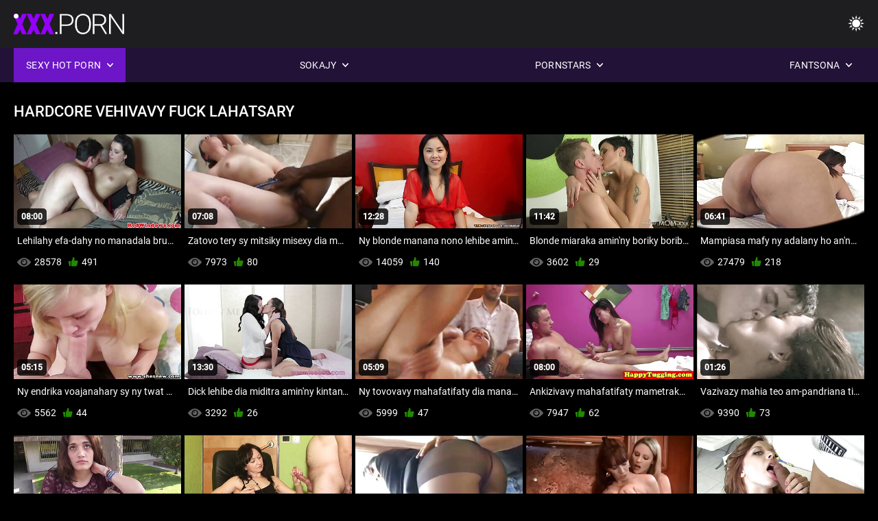

--- FILE ---
content_type: text/html; charset=UTF-8
request_url: https://mg.filmserotiek.com/category/hardcore/
body_size: 10768
content:
<!DOCTYPE html><html lang="mg"><head>


<title>Hardcore Porn movies - Manaitaitra movies   </title>
<meta http-equiv="Content-Type" content="text/html; charset=utf-8">
<meta name="description" content="Manaitaitra movies - maimaim-Poana  Hardcore Adult videos ">
<meta name="keywords" content="Pornstar,Porn HD,HD Videos,Blowjob,Hardcore,ny Zava-misy,Roleplay,Teen 18+,Ass,Pussy,Babo,Lehibe ny Akoho,fahazaran-dratsy,Avy ao Aoriana,Doggy Fomba,ny asa Fitoriana,Reverse Cowgirl,Voaharatra Pussy,Akaiky -, Kely,Madinika Tits,Endrika,Cumshot,Blonde,Brunette,ny Firaisana ara-nofo Kilalao,samy namboatra ny Pussy,Threesome,pornstar,porn hd,hd videos,blowjob,hardcore,ny zava-misy,roleplay,teen,dingana fantasy,fady,fucked avy ao aoriana,dogging,akaiky ny,voaharatra cunt,mahia,kely tits,reverse cowgirl,fitoriana ny filazantsara,akoho lehibe,lehibe dick,endrika cum shots,fandriana, ny efitrano,stepsister,volo mainty,brunette,blonde,pussy filalaovana dingana,matory,samy namboatra ny pussy,threesome,3some,Karly Baker ">
<meta name="viewport" content="width=device-width, initial-scale=1">
<base target="_blank">

<link rel="icon" type="image/x-icon" href="/favicons/favicon.ico">
<link rel="apple-touch-icon" sizes="32x32" href="/favicons/touch-icon-iphone.png">
<link rel="apple-touch-icon" sizes="76x76" href="/favicons/touch-icon-ipad.png">
<link rel="apple-touch-icon" sizes="120x120" href="/favicons/touch-icon-iphone-retina.png">
<link rel="apple-touch-icon" sizes="152x152" href="/favicons/touch-icon-ipad-retina.png">

<link href="/css/all5.css" rel="stylesheet" type="text/css">
<link href="/css/slick.css" rel="stylesheet" type="text/css">
<link href="/css/select2.css" rel="stylesheet" type="text/css">
<link href="https://mg.filmserotiek.com/category/hardcore/" rel="canonical">
</head>
<body class="1 box_middle no-touch">

<div class="wrapper">
<header class="pignr">
<div class="container">
<div class="holder">
<div class="column second">
<button type="button" class="hamburger" title="menu">
<span></span>
</button>
<div class="logo">
<a href="/" class="pignr">
<img src="/files/logo.png" width="161" height="30" title="Manaitaitra movies ">
</a>
</div>
</div>

<div class="column second">
<button type="button" class="change_theme js-night-mode" title="menu">
<i class="icon-shine"></i>
</button>


<button type="button" class="mask_search" title="menu">
<i class="icon-search"></i>
</button>
</div>
</div>
<div class="navigation">
<nav>
<div class="item active">
<a href="#" class="onClick pignr videos">
<span>Sexy hot porn </span>
<i class="icon-arrow-down"></i>
</a>
<div class="dropped_sm">
<a href="/top.html" class="pignr item_sort">
<i class="icon-like"></i>
<span>Laharana Ambony </span>
</a>
<a href="/newporn.html" class="pignr item_sort">
<i class="icon-new"></i>
<span>Farany </span>
</a>
<a href="/popular.html" class="pignr item_sort">
<i class="icon-view"></i>
<span>Jerena Indrindra </span>
</a>

</div>
</div>
<div class="item item_second">
<a href="#" class="pignr onClick categories">
<span>Sokajy </span>
<i class="icon-arrow-down"></i>
</a>
<div class="dropped_lg">
<div class="container" id="list_categories_categories_top_menu">
<div class="columns">

<div class="categories_list" id="list_categories_categories_top_menu_items">




<div class="categories_item">
<a href="/category/blowjob/">Blowjob</a>
</div>			
				<div class="categories_item">
<a href="/category/pornstar/">Pornstar</a>
</div>			
				<div class="categories_item">
<a href="/category/hardcore/">Hardcore</a>
</div>			
				<div class="categories_item">
<a href="/category/big+tits/">Big tits</a>
</div>			
				<div class="categories_item">
<a href="/category/brunette/">Brunette</a>
</div>			
				<div class="categories_item">
<a href="/category/blonde/">Blonde</a>
</div>			
				<div class="categories_item">
<a href="/category/anal/">Amin&#039;ny lava-pitombenana</a>
</div>			
				<div class="categories_item">
<a href="/category/lesbian/">Lesbiana</a>
</div>			
				<div class="categories_item">
<a href="/category/masturbation/">Fahazaran-dratsy</a>
</div>			
				<div class="categories_item">
<a href="/category/toys/">Kilalao</a>
</div>			
				<div class="categories_item">
<a href="/category/pov/">Pov</a>
</div>			
				<div class="categories_item">
<a href="/category/college/">College</a>
</div>			
				<div class="categories_item">
<a href="/category/shaved/">Voaharatra</a>
</div>			
				<div class="categories_item">
<a href="/category/outdoor/">Ivelan&#039;ny trano</a>
</div>			
				<div class="categories_item">
<a href="/category/teen/">Teen</a>
</div>			
				<div class="categories_item">
<a href="/category/threesome/">Threesome</a>
</div>			
				<div class="categories_item">
<a href="/category/petite/">Petite</a>
</div>			
				<div class="categories_item">
<a href="/category/facial/">Endrika</a>
</div>			
				<div class="categories_item">
<a href="/category/amateur/">Ny mpankafy</a>
</div>			
				<div class="categories_item">
<a href="/category/solo/">Solo</a>
</div>			
				

<div class="categories_item">
<a href="/categories.html" class="more">Jereo ny lisitra rehetra </a>
</div>
</div>
</div>
</div>
</div>
</div>

<div class="item item_second">
<a href="/category/hd/" class="pignr onClick pornstars">
<span>Pornstars </span>
<i class="icon-arrow-down"></i>
</a>

</div>
<div class="item item_second">
<a href="#" class="pignr onClick channels">
<span>Fantsona </span>
<i class="icon-arrow-down"></i>
</a>
<div class="dropped_lg">
<div class="container" id="list_dvds_menu_top_channels">
<div class="columns">

<div class="categories_list" id="list_dvds_menu_top_channels_items">


<div class="categories_item">
<a class="pignr" href="https://ms.pornicivideo.sbs/">Awek melayu sexs</a>
</div>		

<div class="categories_item">
<a class="pignr" href="https://ms.nederlandsesexfilm.net/">Seksi video s</a>
</div>		

<div class="categories_item">
<a class="pignr" href="https://mg.gratisseksfilm.com/">Porn horonantsary s</a>
</div>		

<div class="categories_item">
<a class="pignr" href="https://ms.pornofemmes.com/">Lucah cikgus</a>
</div>		

<div class="categories_item">
<a class="pignr" href="https://ms.matorke.sbs/">Video lucahs</a>
</div>		

<div class="categories_item">
<a class="pignr" href="https://ms.filmserotiek.com/">Erotik s</a>
</div>		

<div class="categories_item">
<a class="pignr" href="https://ms.dlakave.sbs/">Lucah melayus</a>
</div>		

<div class="categories_item">
<a class="pignr" href="https://ms.nlsexfilms.net/">Seks filem s</a>
</div>		

<div class="categories_item">
<a class="pignr" href="https://su.filmserotiek.com/">Film érotis s</a>
</div>		

<div class="categories_item">
<a class="pignr" href="https://ms.arabarab.net/">Seks hitams</a>
</div>		




<div class="categories_item">
<a href="/tags.html" class="pignr more">Jereo ny lisitra rehetra </a>
</div>
</div>
</div>
</div>
</div>
</div>







</nav>
</div>
 </div></header>

<main>
<section class="columns_thumbs">
<div class="container">
<div class="container">
<div class="headline">
<h1 class="title">Hardcore Vehivavy fuck lahatsary </h1>
 </div><div class="thumbs" id="list_videos_videos_watched_right_now_items">


<div class="item thumb">
<a href="/video/3935/lehilahy-efa-dahy-no-manadala-brunette-mafana-ao-anaty-gangbang-ary-tiany-izany/" title="Lehilahy efa-dahy no manadala brunette mafana ao anaty gangbang ary tiany izany" class="th">
<span class="wrap_image th">
<img src="https://mg.filmserotiek.com/media/thumbs/5/v03935.jpg?1644194278" alt="Lehilahy efa-dahy no manadala brunette mafana ao anaty gangbang ary tiany izany" width="400" height="225" style="display: block;">
<span class="time">08:00</span>

</span>
<span class="tools_thumbs">
<span class="title">
Lehilahy efa-dahy no manadala brunette mafana ao anaty gangbang ary tiany izany
</span>
</span>
</a>
<span class="columns">
<span class="col">
<span class="view">
<i class="icon-view"></i>
<span style="color:#FFF;">28578</span>
</span>
<span class="like_view">
<i class="icon-like"></i>
<span style="color:#FFF;">491</span>
</span>
</span>
<span class="col second">
</span>
</span>
</div><div class="item thumb">
<a href="https://mg.filmserotiek.com/link.php" title="Zatovo tery sy mitsiky misexy dia manao asa ratsy" class="th">
<span class="wrap_image th">
<img src="https://mg.filmserotiek.com/media/thumbs/4/v05174.jpg?1646379416" alt="Zatovo tery sy mitsiky misexy dia manao asa ratsy" width="400" height="225" style="display: block;">
<span class="time">07:08</span>

</span>
<span class="tools_thumbs">
<span class="title">
Zatovo tery sy mitsiky misexy dia manao asa ratsy
</span>
</span>
</a>
<span class="columns">
<span class="col">
<span class="view">
<i class="icon-view"></i>
<span style="color:#FFF;">7973</span>
</span>
<span class="like_view">
<i class="icon-like"></i>
<span style="color:#FFF;">80</span>
</span>
</span>
<span class="col second">
</span>
</span>
</div><div class="item thumb">
<a href="https://mg.filmserotiek.com/link.php" title="Ny blonde manana nono lehibe amin'ny nonony lehibe dia mitaingina bif dick" class="th">
<span class="wrap_image th">
<img src="https://mg.filmserotiek.com/media/thumbs/2/v04602.jpg?1645940385" alt="Ny blonde manana nono lehibe amin'ny nonony lehibe dia mitaingina bif dick" width="400" height="225" style="display: block;">
<span class="time">12:28</span>

</span>
<span class="tools_thumbs">
<span class="title">
Ny blonde manana nono lehibe amin'ny nonony lehibe dia mitaingina bif dick
</span>
</span>
</a>
<span class="columns">
<span class="col">
<span class="view">
<i class="icon-view"></i>
<span style="color:#FFF;">14059</span>
</span>
<span class="like_view">
<i class="icon-like"></i>
<span style="color:#FFF;">140</span>
</span>
</span>
<span class="col second">
</span>
</span>
</div><div class="item thumb">
<a href="https://mg.filmserotiek.com/link.php" title="Blonde miaraka amin'ny boriky boribory mafana sy ny nono lehibe no voasokajy teo amin'ny seza" class="th">
<span class="wrap_image th">
<img src="https://mg.filmserotiek.com/media/thumbs/8/v04868.jpg?1642745570" alt="Blonde miaraka amin'ny boriky boribory mafana sy ny nono lehibe no voasokajy teo amin'ny seza" width="400" height="225" style="display: block;">
<span class="time">11:42</span>

</span>
<span class="tools_thumbs">
<span class="title">
Blonde miaraka amin'ny boriky boribory mafana sy ny nono lehibe no voasokajy teo amin'ny seza
</span>
</span>
</a>
<span class="columns">
<span class="col">
<span class="view">
<i class="icon-view"></i>
<span style="color:#FFF;">3602</span>
</span>
<span class="like_view">
<i class="icon-like"></i>
<span style="color:#FFF;">29</span>
</span>
</span>
<span class="col second">
</span>
</span>
</div><div class="item thumb">
<a href="/video/9722/mampiasa-mafy-ny-adalany-ho-an-ny-fahafinaretany/" title="Mampiasa mafy ny adalany ho an'ny fahafinaretany" class="th">
<span class="wrap_image th">
<img src="https://mg.filmserotiek.com/media/thumbs/2/v09722.jpg?1642639065" alt="Mampiasa mafy ny adalany ho an'ny fahafinaretany" width="400" height="225" style="display: block;">
<span class="time">06:41</span>

</span>
<span class="tools_thumbs">
<span class="title">
Mampiasa mafy ny adalany ho an'ny fahafinaretany
</span>
</span>
</a>
<span class="columns">
<span class="col">
<span class="view">
<i class="icon-view"></i>
<span style="color:#FFF;">27479</span>
</span>
<span class="like_view">
<i class="icon-like"></i>
<span style="color:#FFF;">218</span>
</span>
</span>
<span class="col second">
</span>
</span>
</div><div class="item thumb">
<a href="/video/4614/ny-endrika-voajanahary-sy-ny-twat-mando-an-i-ashley-adams-dia-mahatonga-ny-olona-ho-mafy-orina/" title="Ny endrika voajanahary sy ny twat mando an'i Ashley Adams dia mahatonga ny olona ho mafy orina" class="th">
<span class="wrap_image th">
<img src="https://mg.filmserotiek.com/media/thumbs/4/v04614.jpg?1642085881" alt="Ny endrika voajanahary sy ny twat mando an'i Ashley Adams dia mahatonga ny olona ho mafy orina" width="400" height="225" style="display: block;">
<span class="time">05:15</span>

</span>
<span class="tools_thumbs">
<span class="title">
Ny endrika voajanahary sy ny twat mando an'i Ashley Adams dia mahatonga ny olona ho mafy orina
</span>
</span>
</a>
<span class="columns">
<span class="col">
<span class="view">
<i class="icon-view"></i>
<span style="color:#FFF;">5562</span>
</span>
<span class="like_view">
<i class="icon-like"></i>
<span style="color:#FFF;">44</span>
</span>
</span>
<span class="col second">
</span>
</span>
</div><div class="item thumb">
<a href="/video/5167/dick-lehibe-dia-miditra-amin-ny-kintan-ny-p%C3%B4rn%C3%B4grafia-miaraka-amin-ny-kibo-sexy-eo-amin-ny-sofa/" title="Dick lehibe dia miditra amin'ny kintan'ny pôrnôgrafia miaraka amin'ny kibo sexy eo amin'ny sofa" class="th">
<span class="wrap_image th">
<img src="https://mg.filmserotiek.com/media/thumbs/7/v05167.jpg?1643070781" alt="Dick lehibe dia miditra amin'ny kintan'ny pôrnôgrafia miaraka amin'ny kibo sexy eo amin'ny sofa" width="400" height="225" style="display: block;">
<span class="time">13:30</span>

</span>
<span class="tools_thumbs">
<span class="title">
Dick lehibe dia miditra amin'ny kintan'ny pôrnôgrafia miaraka amin'ny kibo sexy eo amin'ny sofa
</span>
</span>
</a>
<span class="columns">
<span class="col">
<span class="view">
<i class="icon-view"></i>
<span style="color:#FFF;">3292</span>
</span>
<span class="like_view">
<i class="icon-like"></i>
<span style="color:#FFF;">26</span>
</span>
</span>
<span class="col second">
</span>
</span>
</div><div class="item thumb">
<a href="https://mg.filmserotiek.com/link.php" title="Ny tovovavy mahafatifaty dia manana trozona miaraka amin'ny cavalier eo am-pandriana" class="th">
<span class="wrap_image th">
<img src="https://mg.filmserotiek.com/media/thumbs/6/v05186.jpg?1643690658" alt="Ny tovovavy mahafatifaty dia manana trozona miaraka amin'ny cavalier eo am-pandriana" width="400" height="225" style="display: block;">
<span class="time">05:09</span>

</span>
<span class="tools_thumbs">
<span class="title">
Ny tovovavy mahafatifaty dia manana trozona miaraka amin'ny cavalier eo am-pandriana
</span>
</span>
</a>
<span class="columns">
<span class="col">
<span class="view">
<i class="icon-view"></i>
<span style="color:#FFF;">5999</span>
</span>
<span class="like_view">
<i class="icon-like"></i>
<span style="color:#FFF;">47</span>
</span>
</span>
<span class="col second">
</span>
</span>
</div><div class="item thumb">
<a href="https://mg.filmserotiek.com/link.php" title="Ankizivavy mahafatifaty mametraka ny molony manodidina ny fananganana mafy mafy" class="th">
<span class="wrap_image th">
<img src="https://mg.filmserotiek.com/media/thumbs/8/v05368.jpg?1643167630" alt="Ankizivavy mahafatifaty mametraka ny molony manodidina ny fananganana mafy mafy" width="400" height="225" style="display: block;">
<span class="time">08:00</span>

</span>
<span class="tools_thumbs">
<span class="title">
Ankizivavy mahafatifaty mametraka ny molony manodidina ny fananganana mafy mafy
</span>
</span>
</a>
<span class="columns">
<span class="col">
<span class="view">
<i class="icon-view"></i>
<span style="color:#FFF;">7947</span>
</span>
<span class="like_view">
<i class="icon-like"></i>
<span style="color:#FFF;">62</span>
</span>
</span>
<span class="col second">
</span>
</span>
</div><div class="item thumb">
<a href="https://mg.filmserotiek.com/link.php" title="Vazivazy mahia teo am-pandriana tia otra" class="th">
<span class="wrap_image th">
<img src="https://mg.filmserotiek.com/media/thumbs/8/v05138.jpg?1642913079" alt="Vazivazy mahia teo am-pandriana tia otra" width="400" height="225" style="display: block;">
<span class="time">01:26</span>

</span>
<span class="tools_thumbs">
<span class="title">
Vazivazy mahia teo am-pandriana tia otra
</span>
</span>
</a>
<span class="columns">
<span class="col">
<span class="view">
<i class="icon-view"></i>
<span style="color:#FFF;">9390</span>
</span>
<span class="like_view">
<i class="icon-like"></i>
<span style="color:#FFF;">73</span>
</span>
</span>
<span class="col second">
</span>
</span>
</div><div class="item thumb">
<a href="https://mg.filmserotiek.com/link.php" title="Dildo sy dick manenjana Adriana Chechik" class="th">
<span class="wrap_image th">
<img src="https://mg.filmserotiek.com/media/thumbs/3/v05293.jpg?1642745583" alt="Dildo sy dick manenjana Adriana Chechik" width="400" height="225" style="display: block;">
<span class="time">13:40</span>

</span>
<span class="tools_thumbs">
<span class="title">
Dildo sy dick manenjana Adriana Chechik
</span>
</span>
</a>
<span class="columns">
<span class="col">
<span class="view">
<i class="icon-view"></i>
<span style="color:#FFF;">4394</span>
</span>
<span class="like_view">
<i class="icon-like"></i>
<span style="color:#FFF;">34</span>
</span>
</span>
<span class="col second">
</span>
</span>
</div><div class="item thumb">
<a href="https://mg.filmserotiek.com/link.php" title="Ankizivavy mpanao kolikoly no manao kolikoly ny namany rehefa avy mianatra" class="th">
<span class="wrap_image th">
<img src="https://mg.filmserotiek.com/media/thumbs/1/v05191.jpg?1641607866" alt="Ankizivavy mpanao kolikoly no manao kolikoly ny namany rehefa avy mianatra" width="400" height="225" style="display: block;">
<span class="time">04:38</span>

</span>
<span class="tools_thumbs">
<span class="title">
Ankizivavy mpanao kolikoly no manao kolikoly ny namany rehefa avy mianatra
</span>
</span>
</a>
<span class="columns">
<span class="col">
<span class="view">
<i class="icon-view"></i>
<span style="color:#FFF;">6612</span>
</span>
<span class="like_view">
<i class="icon-like"></i>
<span style="color:#FFF;">50</span>
</span>
</span>
<span class="col second">
</span>
</span>
</div><div class="item thumb">
<a href="/video/5417/mpijangajanga-mahia-miondrika-raha-eo-amin-ny-borikiny-ny-fakan-tsary/" title="Mpijangajanga mahia miondrika raha eo amin'ny borikiny ny fakan-tsary" class="th">
<span class="wrap_image th">
<img src="https://mg.filmserotiek.com/media/thumbs/7/v05417.jpg?1643683459" alt="Mpijangajanga mahia miondrika raha eo amin'ny borikiny ny fakan-tsary" width="400" height="225" style="display: block;">
<span class="time">05:38</span>

</span>
<span class="tools_thumbs">
<span class="title">
Mpijangajanga mahia miondrika raha eo amin'ny borikiny ny fakan-tsary
</span>
</span>
</a>
<span class="columns">
<span class="col">
<span class="view">
<i class="icon-view"></i>
<span style="color:#FFF;">5512</span>
</span>
<span class="like_view">
<i class="icon-like"></i>
<span style="color:#FFF;">41</span>
</span>
</span>
<span class="col second">
</span>
</span>
</div><div class="item thumb">
<a href="/video/4246/zavatra-blonde-kinky-dia-mahazo-dick-ao-am-bavany-mba-hitsofoka/" title="Zavatra blonde kinky dia mahazo dick ao am-bavany mba hitsofoka" class="th">
<span class="wrap_image th">
<img src="https://mg.filmserotiek.com/media/thumbs/6/v04246.jpg?1643935006" alt="Zavatra blonde kinky dia mahazo dick ao am-bavany mba hitsofoka" width="400" height="225" style="display: block;">
<span class="time">03:25</span>

</span>
<span class="tools_thumbs">
<span class="title">
Zavatra blonde kinky dia mahazo dick ao am-bavany mba hitsofoka
</span>
</span>
</a>
<span class="columns">
<span class="col">
<span class="view">
<i class="icon-view"></i>
<span style="color:#FFF;">2186</span>
</span>
<span class="like_view">
<i class="icon-like"></i>
<span style="color:#FFF;">16</span>
</span>
</span>
<span class="col second">
</span>
</span>
</div><div class="item thumb">
<a href="/video/5177/ny-hatsaran-tarehy-manifinify-miaraka-amin-ny-kibo-volom-borona-dia-manao-fitiavana-azy/" title="Ny hatsaran-tarehy manifinify miaraka amin'ny kibo volom-borona dia manao fitiavana azy" class="th">
<span class="wrap_image th">
<img src="https://mg.filmserotiek.com/media/thumbs/7/v05177.jpg?1640831960" alt="Ny hatsaran-tarehy manifinify miaraka amin'ny kibo volom-borona dia manao fitiavana azy" width="400" height="225" style="display: block;">
<span class="time">12:00</span>

</span>
<span class="tools_thumbs">
<span class="title">
Ny hatsaran-tarehy manifinify miaraka amin'ny kibo volom-borona dia manao fitiavana azy
</span>
</span>
</a>
<span class="columns">
<span class="col">
<span class="view">
<i class="icon-view"></i>
<span style="color:#FFF;">2034</span>
</span>
<span class="like_view">
<i class="icon-like"></i>
<span style="color:#FFF;">14</span>
</span>
</span>
<span class="col second">
</span>
</span>
</div><div class="item thumb">
<a href="/video/959/sexy-blonde-miaraka-amin-ny-hooters-goavana-dia-maneso-sy-manitikitika-ny-fony/" title="Sexy blonde miaraka amin'ny hooters goavana dia maneso sy manitikitika ny fony" class="th">
<span class="wrap_image th">
<img src="https://mg.filmserotiek.com/media/thumbs/9/v00959.jpg?1641704316" alt="Sexy blonde miaraka amin'ny hooters goavana dia maneso sy manitikitika ny fony" width="400" height="225" style="display: block;">
<span class="time">08:00</span>

</span>
<span class="tools_thumbs">
<span class="title">
Sexy blonde miaraka amin'ny hooters goavana dia maneso sy manitikitika ny fony
</span>
</span>
</a>
<span class="columns">
<span class="col">
<span class="view">
<i class="icon-view"></i>
<span style="color:#FFF;">1742</span>
</span>
<span class="like_view">
<i class="icon-like"></i>
<span style="color:#FFF;">11</span>
</span>
</span>
<span class="col second">
</span>
</span>
</div><div class="item thumb">
<a href="https://mg.filmserotiek.com/link.php" title="blonde mafana be nono no mahatsapa fa mihosotra ny nonony" class="th">
<span class="wrap_image th">
<img src="https://mg.filmserotiek.com/media/thumbs/9/v04929.jpg?1640984231" alt="blonde mafana be nono no mahatsapa fa mihosotra ny nonony" width="400" height="225" style="display: block;">
<span class="time">11:51</span>

</span>
<span class="tools_thumbs">
<span class="title">
blonde mafana be nono no mahatsapa fa mihosotra ny nonony
</span>
</span>
</a>
<span class="columns">
<span class="col">
<span class="view">
<i class="icon-view"></i>
<span style="color:#FFF;">1801</span>
</span>
<span class="like_view">
<i class="icon-like"></i>
<span style="color:#FFF;">11</span>
</span>
</span>
<span class="col second">
</span>
</span>
</div><div class="item thumb">
<a href="https://mg.filmserotiek.com/link.php" title="Manao akoho lehibe ho tia milf sexy Veronica Rain" class="th">
<span class="wrap_image th">
<img src="https://mg.filmserotiek.com/media/thumbs/4/v04874.jpg?1644645659" alt="Manao akoho lehibe ho tia milf sexy Veronica Rain" width="400" height="225" style="display: block;">
<span class="time">11:14</span>

</span>
<span class="tools_thumbs">
<span class="title">
Manao akoho lehibe ho tia milf sexy Veronica Rain
</span>
</span>
</a>
<span class="columns">
<span class="col">
<span class="view">
<i class="icon-view"></i>
<span style="color:#FFF;">1760</span>
</span>
<span class="like_view">
<i class="icon-like"></i>
<span style="color:#FFF;">10</span>
</span>
</span>
<span class="col second">
</span>
</span>
</div><div class="item thumb">
<a href="/video/5438/nitsoka-an-i-rocco-siffredi-tamin-ny-fomba-akaiky-ny-mpanao-vetaveta-hongro%C3%A0/" title="Nitsoka an'i Rocco Siffredi tamin'ny fomba akaiky ny mpanao vetaveta Hongroà" class="th">
<span class="wrap_image th">
<img src="https://mg.filmserotiek.com/media/thumbs/8/v05438.jpg?1641674996" alt="Nitsoka an'i Rocco Siffredi tamin'ny fomba akaiky ny mpanao vetaveta Hongroà" width="400" height="225" style="display: block;">
<span class="time">10:46</span>

</span>
<span class="tools_thumbs">
<span class="title">
Nitsoka an'i Rocco Siffredi tamin'ny fomba akaiky ny mpanao vetaveta Hongroà
</span>
</span>
</a>
<span class="columns">
<span class="col">
<span class="view">
<i class="icon-view"></i>
<span style="color:#FFF;">2021</span>
</span>
<span class="like_view">
<i class="icon-like"></i>
<span style="color:#FFF;">11</span>
</span>
</span>
<span class="col second">
</span>
</span>
</div><div class="item thumb">
<a href="/video/5408/misy-akoho-kely-miendrika-mahia-ao-anatin-ny-atin-akanjony-miroso-amin-izany/" title="Misy akoho kely miendrika mahia ao anatin'ny atin'akanjony, miroso amin'izany" class="th">
<span class="wrap_image th">
<img src="https://mg.filmserotiek.com/media/thumbs/8/v05408.jpg?1641910106" alt="Misy akoho kely miendrika mahia ao anatin'ny atin'akanjony, miroso amin'izany" width="400" height="225" style="display: block;">
<span class="time">13:54</span>

</span>
<span class="tools_thumbs">
<span class="title">
Misy akoho kely miendrika mahia ao anatin'ny atin'akanjony, miroso amin'izany
</span>
</span>
</a>
<span class="columns">
<span class="col">
<span class="view">
<i class="icon-view"></i>
<span style="color:#FFF;">1844</span>
</span>
<span class="like_view">
<i class="icon-like"></i>
<span style="color:#FFF;">10</span>
</span>
</span>
<span class="col second">
</span>
</span>
</div><div class="item thumb">
<a href="/video/98/vady-swappers-mankafy-ny-tolakandro-ny-vaovao-pussy-any-ivelany/" title="Vady swappers mankafy ny tolakandro ny vaovao pussy any ivelany" class="th">
<span class="wrap_image th">
<img src="https://mg.filmserotiek.com/media/thumbs/8/v00098.jpg?1642041721" alt="Vady swappers mankafy ny tolakandro ny vaovao pussy any ivelany" width="400" height="225" style="display: block;">
<span class="time">05:20</span>

</span>
<span class="tools_thumbs">
<span class="title">
Vady swappers mankafy ny tolakandro ny vaovao pussy any ivelany
</span>
</span>
</a>
<span class="columns">
<span class="col">
<span class="view">
<i class="icon-view"></i>
<span style="color:#FFF;">2592</span>
</span>
<span class="like_view">
<i class="icon-like"></i>
<span style="color:#FFF;">14</span>
</span>
</span>
<span class="col second">
</span>
</span>
</div><div class="item thumb">
<a href="/video/4166/ny-zavatra-mahafatifaty-miaraka-amin-ny-nipple-mavo-dia-mahatsapa-dick-ao-amin-ny-borikiny/" title="Ny zavatra mahafatifaty miaraka amin'ny nipple mavo dia mahatsapa dick ao amin'ny borikiny" class="th">
<span class="wrap_image th">
<img src="https://mg.filmserotiek.com/media/thumbs/6/v04166.jpg?1641775636" alt="Ny zavatra mahafatifaty miaraka amin'ny nipple mavo dia mahatsapa dick ao amin'ny borikiny" width="400" height="225" style="display: block;">
<span class="time">13:32</span>

</span>
<span class="tools_thumbs">
<span class="title">
Ny zavatra mahafatifaty miaraka amin'ny nipple mavo dia mahatsapa dick ao amin'ny borikiny
</span>
</span>
</a>
<span class="columns">
<span class="col">
<span class="view">
<i class="icon-view"></i>
<span style="color:#FFF;">2966</span>
</span>
<span class="like_view">
<i class="icon-like"></i>
<span style="color:#FFF;">16</span>
</span>
</span>
<span class="col second">
</span>
</span>
</div><div class="item thumb">
<a href="/video/5931/ireo-tia-be-herim-po-dia-mankafy-firaisana-ara-nofo-ao-amin-ny-club-club/" title="Ireo tia be herim-po dia mankafy firaisana ara-nofo ao amin'ny club club" class="th">
<span class="wrap_image th">
<img src="https://mg.filmserotiek.com/media/thumbs/1/v05931.jpg?1640795648" alt="Ireo tia be herim-po dia mankafy firaisana ara-nofo ao amin'ny club club" width="400" height="225" style="display: block;">
<span class="time">06:29</span>

</span>
<span class="tools_thumbs">
<span class="title">
Ireo tia be herim-po dia mankafy firaisana ara-nofo ao amin'ny club club
</span>
</span>
</a>
<span class="columns">
<span class="col">
<span class="view">
<i class="icon-view"></i>
<span style="color:#FFF;">2106</span>
</span>
<span class="like_view">
<i class="icon-like"></i>
<span style="color:#FFF;">11</span>
</span>
</span>
<span class="col second">
</span>
</span>
</div><div class="item thumb">
<a href="/video/9727/vehivavy-roa-no-manao-adala-amin-ny-dildo-goavana-amin-ny-sehatra-lesbiana/" title="Vehivavy roa no manao adala amin'ny dildo goavana amin'ny sehatra lesbiana" class="th">
<span class="wrap_image th">
<img src="https://mg.filmserotiek.com/media/thumbs/7/v09727.jpg?1646275397" alt="Vehivavy roa no manao adala amin'ny dildo goavana amin'ny sehatra lesbiana" width="400" height="225" style="display: block;">
<span class="time">04:23</span>

</span>
<span class="tools_thumbs">
<span class="title">
Vehivavy roa no manao adala amin'ny dildo goavana amin'ny sehatra lesbiana
</span>
</span>
</a>
<span class="columns">
<span class="col">
<span class="view">
<i class="icon-view"></i>
<span style="color:#FFF;">1367</span>
</span>
<span class="like_view">
<i class="icon-like"></i>
<span style="color:#FFF;">7</span>
</span>
</span>
<span class="col second">
</span>
</span>
</div><div class="item thumb">
<a href="/video/5014/blonde-be-dia-be-no-manindrona-ny-molony-feno-ranom-boankazo-ary-voafandrika-izy/" title="blonde be dia be no manindrona ny molony feno ranom-boankazo ary voafandrika izy" class="th">
<span class="wrap_image th">
<img src="https://mg.filmserotiek.com/media/thumbs/4/v05014.jpg?1643003690" alt="blonde be dia be no manindrona ny molony feno ranom-boankazo ary voafandrika izy" width="400" height="225" style="display: block;">
<span class="time">12:38</span>

</span>
<span class="tools_thumbs">
<span class="title">
blonde be dia be no manindrona ny molony feno ranom-boankazo ary voafandrika izy
</span>
</span>
</a>
<span class="columns">
<span class="col">
<span class="view">
<i class="icon-view"></i>
<span style="color:#FFF;">4543</span>
</span>
<span class="like_view">
<i class="icon-like"></i>
<span style="color:#FFF;">23</span>
</span>
</span>
<span class="col second">
</span>
</span>
</div><div class="item thumb">
<a href="/video/4232/blonde-be-boriky-no-eo-akaikin-ny-namany-volombava-mahia/" title="blonde be boriky no eo akaikin'ny namany volombava mahia" class="th">
<span class="wrap_image th">
<img src="https://mg.filmserotiek.com/media/thumbs/2/v04232.jpg?1640786672" alt="blonde be boriky no eo akaikin'ny namany volombava mahia" width="400" height="225" style="display: block;">
<span class="time">03:12</span>

</span>
<span class="tools_thumbs">
<span class="title">
blonde be boriky no eo akaikin'ny namany volombava mahia
</span>
</span>
</a>
<span class="columns">
<span class="col">
<span class="view">
<i class="icon-view"></i>
<span style="color:#FFF;">3822</span>
</span>
<span class="like_view">
<i class="icon-like"></i>
<span style="color:#FFF;">19</span>
</span>
</span>
<span class="col second">
</span>
</span>
</div><div class="item thumb">
<a href="/video/4164/ny-kintan-ny-p%C3%B4rn%C3%B4grafia-tia-firaisana-amin-ny-anal-dia-mahazo-fiheverana-fatratra/" title="Ny kintan'ny pôrnôgrafia tia firaisana amin'ny anal dia mahazo fiheverana fatratra" class="th">
<span class="wrap_image th">
<img src="https://mg.filmserotiek.com/media/thumbs/4/v04164.jpg?1641513961" alt="Ny kintan'ny pôrnôgrafia tia firaisana amin'ny anal dia mahazo fiheverana fatratra" width="400" height="225" style="display: block;">
<span class="time">06:06</span>

</span>
<span class="tools_thumbs">
<span class="title">
Ny kintan'ny pôrnôgrafia tia firaisana amin'ny anal dia mahazo fiheverana fatratra
</span>
</span>
</a>
<span class="columns">
<span class="col">
<span class="view">
<i class="icon-view"></i>
<span style="color:#FFF;">2221</span>
</span>
<span class="like_view">
<i class="icon-like"></i>
<span style="color:#FFF;">11</span>
</span>
</span>
<span class="col second">
</span>
</span>
</div><div class="item thumb">
<a href="/video/922/mila-karazana-fanorana-manokana-amin-izao-fotoana-izao-i-blonde-darling/" title="Mila karazana fanorana manokana amin'izao fotoana izao i Blonde darling" class="th">
<span class="wrap_image th">
<img src="https://mg.filmserotiek.com/media/thumbs/2/v00922.jpg?1643675821" alt="Mila karazana fanorana manokana amin'izao fotoana izao i Blonde darling" width="400" height="225" style="display: block;">
<span class="time">04:56</span>

</span>
<span class="tools_thumbs">
<span class="title">
Mila karazana fanorana manokana amin'izao fotoana izao i Blonde darling
</span>
</span>
</a>
<span class="columns">
<span class="col">
<span class="view">
<i class="icon-view"></i>
<span style="color:#FFF;">1016</span>
</span>
<span class="like_view">
<i class="icon-like"></i>
<span style="color:#FFF;">5</span>
</span>
</span>
<span class="col second">
</span>
</span>
</div><div class="item thumb">
<a href="/video/3831/mahafinaritra-ny-brunette-malala-te-hanao-ampondra-mafana-amin-izao-fotoana-izao/" title="Mahafinaritra ny brunette malala te hanao ampondra mafana amin'izao fotoana izao" class="th">
<span class="wrap_image th">
<img src="https://mg.filmserotiek.com/media/thumbs/1/v03831.jpg?1642123034" alt="Mahafinaritra ny brunette malala te hanao ampondra mafana amin'izao fotoana izao" width="400" height="225" style="display: block;">
<span class="time">06:02</span>

</span>
<span class="tools_thumbs">
<span class="title">
Mahafinaritra ny brunette malala te hanao ampondra mafana amin'izao fotoana izao
</span>
</span>
</a>
<span class="columns">
<span class="col">
<span class="view">
<i class="icon-view"></i>
<span style="color:#FFF;">1880</span>
</span>
<span class="like_view">
<i class="icon-like"></i>
<span style="color:#FFF;">9</span>
</span>
</span>
<span class="col second">
</span>
</span>
</div><div class="item thumb">
<a href="/video/5015/ny-blonde-sexy-izay-mankafy-akoho-minono-dia-manao-izany-amin-ity-horonantsary-ity/" title="Ny blonde sexy izay mankafy akoho minono dia manao izany amin'ity horonantsary ity" class="th">
<span class="wrap_image th">
<img src="https://mg.filmserotiek.com/media/thumbs/5/v05015.jpg?1642913076" alt="Ny blonde sexy izay mankafy akoho minono dia manao izany amin'ity horonantsary ity" width="400" height="225" style="display: block;">
<span class="time">13:58</span>

</span>
<span class="tools_thumbs">
<span class="title">
Ny blonde sexy izay mankafy akoho minono dia manao izany amin'ity horonantsary ity
</span>
</span>
</a>
<span class="columns">
<span class="col">
<span class="view">
<i class="icon-view"></i>
<span style="color:#FFF;">1257</span>
</span>
<span class="like_view">
<i class="icon-like"></i>
<span style="color:#FFF;">6</span>
</span>
</span>
<span class="col second">
</span>
</span>
</div>

</div>
</div>

		<style>
a.button {
       border: solid 1px #32373b;
    background: #3e4347;
    box-shadow: inset 0 1px 1px rgb(255 255 255 / 10%), 0 1px 3px rgb(0 0 0 / 10%);
    color: #feffff;
    text-shadow: 0 1px 0 rgb(0 0 0 / 50%);
    display: inline-block;
    padding: 6px 12px;
    margin-right: 4px;
    margin-bottom: 2px;
    text-decoration: none;
    }
    a.button.current {
  
       background: #2f3237;
    box-shadow: inset 0 0 8px rgb(0 0 0 / 50%), 0 1px 0 rgb(255 255 255 / 10%);
    color: #feffff;
    text-shadow: 0 1px 0 rgb(0 0 0 / 50%);
    display: inline-block;
    padding: 6px 12px;
    margin-right: 4px;
    margin-bottom: 2px;
    text-decoration: none;
        
    } 
    
    .paginator {        
    color: #feffff;
    text-shadow: 0 1px 0 rgb(0 0 0 / 50%);
    display: inline-block;
    padding: 6px 12px;
    margin-right: 4px;
    margin-bottom: 2px;
    text-decoration: none;  }
    
    .paginator a {      border: solid 1px #32373b;
    background: #3e4347;
    box-shadow: inset 0 1px 1px rgb(255 255 255 / 10%), 0 1px 3px rgb(0 0 0 / 10%);
    color: #feffff;
    text-shadow: 0 1px 0 rgb(0 0 0 / 50%);
    display: inline-block;
    padding: 6px 12px;
    margin-right: 4px;
    margin-bottom: 2px;
    text-decoration: none;
    }
        .paginator a:hover {      background:#9500fd;
border:1px solid #3a0430
    }
   

		</style>		


<div class="paginator"><a href='https://mg.filmserotiek.com/category/hardcore/?page=1' class='button current'>1</a> <a href='https://mg.filmserotiek.com/category/hardcore/?page=2' class='button'>2</a> <a href='https://mg.filmserotiek.com/category/hardcore/?page=3' class='button'>3</a> <a href='https://mg.filmserotiek.com/category/hardcore/?page=4' class='button'>4</a> <a href='https://mg.filmserotiek.com/category/hardcore/?page=5' class='button'>5</a> <a href='https://mg.filmserotiek.com/category/hardcore/?page=6' class='button'>6</a> <a href='https://mg.filmserotiek.com/category/hardcore/?page=7' class='button'>7</a> <a href='https://mg.filmserotiek.com/category/hardcore/?page=8' class='button'>8</a> <a href='https://mg.filmserotiek.com/category/hardcore/?page=9' class='button'>9</a> <a href='https://mg.filmserotiek.com/category/hardcore/?page=10' class='button'>10</a> <a href='https://mg.filmserotiek.com/category/hardcore/?page=11' class='button'>11</a> &nbsp;...&nbsp;&nbsp;<a href='https://mg.filmserotiek.com/category/hardcore/?page=89' class='button'>89</a>&nbsp;&nbsp;<a href='https://mg.filmserotiek.com/category/hardcore/?page=2' class='button'><span>&rarr;</span></a></div>


</div>
</section>




</main>



<div class="mobile-bottom-menu" style="display: none;">
<a class="pignr home" href="/">
<i class="mbmicon-newest"></i>
<span>Ao an-toerana ny pejy </span>
</a>
<a class="pignr newest" href="/new.html">
<i class="mbmicon-home"></i>
<span>Vaovao porn movies </span>
</a>
<a class="pignr categories" href="/categories.html">
<i class="mbmicon-categories"></i>
<span>Ny firaisana ara-nofo sokajy ity </span>
</a>
<a class="pignr channels" href="/tags.html">
<i class="mbmicon-channels"></i>
<span>Fantsona </span>
</a>
<a class="pignr pornstars" href="/category/hd/">
<i class="mbmicon-pornstars"></i>
<span>Pornstars </span>
</a>
</div>


<footer>
<div class="container">
<div class="footer_holder">
<div class="logo_footer">
<a class="pignr" href="/" title="menu">
<svg enable-background="new 0 0 161 30" version="1.1" viewBox="0 0 161 30" width="240" height="45" xml:space="preserve" xmlns="http://www.w3.org/2000/svg">
<g enable-background="new    ">
<linearGradient id="a" x1="54.668" x2="1.7229" y1="31.584" y2="1.0161" gradientUnits="userSpaceOnUse">
<stop stop-color="#9500FD" offset="0"></stop>
<stop stop-color="#9500FD" offset="1"></stop>
</linearGradient>
<path d="m0 30h7v-26h-7v26zm9-24h9v24h7v-24h10v-6h-26v6zm45.26 8.285c-1.313-0.749-2.991-1.447-5.035-2.096-2.044-0.647-3.472-1.276-4.284-1.885-0.812-0.607-1.218-1.286-1.218-2.035 0-0.855 0.369-1.562 1.106-2.116s1.742-0.832 3.015-0.832c1.259 0 2.257 0.328 2.995 0.982 0.737 0.655 1.106 1.578 1.106 2.768h7.106c0-1.777-0.467-3.358-1.401-4.742s-2.243-2.45-3.928-3.198c-1.685-0.749-3.59-1.124-5.715-1.124-2.179 0-4.142 0.345-5.888 1.033s-3.096 1.651-4.05 2.888c-0.955 1.237-1.432 2.664-1.432 4.281 0 3.249 1.915 5.803 5.746 7.66 1.177 0.575 2.693 1.171 4.547 1.785 1.854 0.615 3.15 1.21 3.888 1.784 0.738 0.575 1.106 1.378 1.106 2.407 0 0.909-0.342 1.614-1.025 2.115-0.684 0.502-1.614 0.752-2.792 0.752-1.84 0-3.17-0.371-3.989-1.113-0.819-0.741-1.229-1.895-1.229-3.459h-7.146c0 1.925 0.49 3.627 1.472 5.104 0.981 1.479 2.443 2.641 4.385 3.49 1.942 0.848 4.111 1.272 6.506 1.272 3.397 0 6.07-0.729 8.02-2.186 1.949-1.457 2.923-3.462 2.923-6.017 2e-3 -3.193-1.595-5.699-4.789-7.518z" fill="url(#a)"></path>
</g>
<g enable-background="new">
<path class="wrap_letter" d="m62.113 26.478c-0.542 0-0.964 0.164-1.269 0.492-0.305 0.327-0.457 0.725-0.457 1.192 0 0.469 0.152 0.853 0.457 1.153 0.304 0.301 0.727 0.451 1.269 0.451 0.541 0 0.967-0.15 1.279-0.451 0.311-0.301 0.467-0.685 0.467-1.153s-0.156-0.865-0.467-1.192c-0.312-0.328-0.738-0.492-1.279-0.492zm22.414-23.744c-1.78-1.551-4.206-2.326-7.278-2.326h-10.07v29.198h2.498v-11.891h7.511c3.249 0 5.728-0.745 7.441-2.236 1.712-1.49 2.568-3.606 2.568-6.347 0-2.715-0.89-4.847-2.67-6.398zm-1.736 11.188c-1.271 1.139-3.119 1.707-5.542 1.707h-7.572v-13.135h7.735c2.328 0.027 4.124 0.64 5.39 1.837 1.265 1.199 1.897 2.809 1.897 4.831 0 2.034-0.636 3.622-1.908 4.76zm24.135-12.29c-1.74-1.084-3.746-1.625-6.02-1.625s-4.284 0.552-6.03 1.655c-1.745 1.103-3.096 2.681-4.05 4.732s-1.432 4.408-1.432 7.069v3.007c0 4.146 1.062 7.437 3.188 9.877 2.125 2.439 4.913 3.659 8.364 3.659 2.288 0 4.304-0.548 6.05-1.644 1.746-1.097 3.09-2.661 4.03-4.692 0.94-2.032 1.411-4.393 1.411-7.079v-3.489c-0.041-2.607-0.535-4.899-1.482-6.879-0.947-1.977-2.291-3.509-4.029-4.591zm3.013 14.879c0 3.57-0.791 6.354-2.375 8.353-1.583 1.998-3.789 2.998-6.618 2.998-2.788 0-4.994-1.013-6.618-3.037-1.624-2.026-2.436-4.771-2.436-8.232v-3.048c0-3.583 0.814-6.374 2.445-8.373 1.631-1.998 3.82-2.998 6.568-2.998 2.801 0 5.008 0.996 6.618 2.988s2.415 4.746 2.415 8.262v3.087zm23.249-2.563c1.109-1.428 1.664-3.078 1.664-4.947 0-2.71-0.887-4.82-2.659-6.329-1.773-1.509-4.236-2.264-7.39-2.264h-9.603v29.198h2.517v-12.172h8.588l7.146 12.173h2.66v-0.261l-7.391-12.433c1.868-0.548 3.357-1.536 4.468-2.965zm-7.817 1.401h-7.654v-12.855h7.045c2.396 0 4.257 0.569 5.583 1.707 1.327 1.139 1.989 2.738 1.989 4.8 0 1.875-0.636 3.401-1.908 4.579-1.272 1.179-2.957 1.769-5.055 1.769zm33.147-14.941v25.007l-17.012-25.007h-2.518v29.198h2.518v-24.987l16.992 24.987h2.496v-29.198h-2.476z" fill="#fff"></path>
</g>
<g enable-background="new    ">
<circle cx="3.5" cy="3.5" r="3.5" fill="#fff"></circle>
</g>
</svg>
</a>
</div>

<div class="bottom_footer">
<div class="copy">Manaitaitra movies - Ny tsara indrindra maimaim-poana ny olon-dehibe lahatsary eo amin'ny Aterineto, ny 100% maimaim-POANA. </div>
<style>p a{color:#FFF !important;}</style><p>
<a href="https://filmserotiek.com/">Films erotiek</a>
<a href="https://en.filmserotiek.com/">Erotic movies </a>
<a href="https://it.filmserotiek.com/">Sesso anale video gratis</a>
<a href="https://vn.filmserotiek.com/">Phim sex vietsub nhat ban</a>
<a href="https://de.filmserotiek.com/">Deutsche alte pornos</a>
<a href="https://ar.filmserotiek.com/">مواقع افلام سكس مترجم</a>
<a href="https://pt.filmserotiek.com/">Melhores video porno</a>
<a href="https://fa.filmserotiek.com/">مادروپسر سکس</a>
<a href="https://tr.filmserotiek.com/">Porno türk erotik</a>
<a href="https://hu.filmserotiek.com/">Anya és fia pornó</a>
<a href="https://bn.filmserotiek.com/">বাংলাদেশী সেক্স</a>
<a href="https://hy.filmserotiek.com/">Էրոտիկ ֆիլմեր </a>
<a href="https://ka.filmserotiek.com/">ეროტიული ფილმები </a>
<a href="https://sv.filmserotiek.com/">Erotiska filmer </a>
<a href="https://fi.filmserotiek.com/">Eroottiset elokuvat </a>
<a href="https://bg.filmserotiek.com/">порно българско</a>
<a href="https://ta.filmserotiek.com/">குடும்ப செக்ஸ் வீடியோ</a>
<a href="https://gu.filmserotiek.com/">સેકસી</a>
<a href="https://kn.filmserotiek.com/">ಶೃಂಗಾರ ಸಿನೆಮಾ </a>
<a href="https://hi.filmserotiek.com/">सेक्सी इंग्लिश मूवी</a>
<a href="https://te.filmserotiek.com/">శృంగార సినిమాలు </a>
<a href="https://mr.filmserotiek.com/">कामुक सिनेमा </a>
<a href="https://ur.filmserotiek.com/">شہوانی ، شہوت انگیز فلم </a>
<a href="https://ml.filmserotiek.com/">ലൈംഗികം സിനിമകൾ </a>
<a href="https://pa.filmserotiek.com/">Erotic ਮੂਵੀ </a>
<a href="https://km.filmserotiek.com/">ស្រើបន្ត </a>
<a href="https://zh.filmserotiek.com/">色情电影 </a>
<a href="https://uk.filmserotiek.com/">секс порно відео</a>
<a href="https://ro.filmserotiek.com/">Filme porno cu paroase</a>
<a href="https://mn.filmserotiek.com/">Эротик кино </a>
<a href="https://lv.filmserotiek.com/">Erotiskās filmas </a>
<a href="https://lt.filmserotiek.com/">Erotiniai filmai </a>
<a href="https://da.filmserotiek.com/">Erotiske film </a>
<a href="https://mk.filmserotiek.com/">Еротски филмови </a>
<a href="https://bs.filmserotiek.com/">Erotski filmovi </a>
<a href="https://sk.filmserotiek.com/">Erotické filmy </a>
<a href="https://sl.filmserotiek.com/">Erotični filmi </a>
<a href="https://ko.filmserotiek.com/">에로틱 영화 </a>
<a href="https://th.filmserotiek.com/">ร้อนแรงหนัง </a>
<a href="https://ms.filmserotiek.com/">Erotik </a>
<a href="https://no.filmserotiek.com/">Erotiske filmer </a>
<a href="https://pl.filmserotiek.com/">Filmy sex mamuski</a>
<a href="https://hr.filmserotiek.com/">Mami porno</a>
<a href="https://az.filmserotiek.com/">Erotik filmlər </a>
<a href="https://id.filmserotiek.com/">Bokep full</a>
<a href="https://et.filmserotiek.com/">Erootilised filmid </a>
<a href="https://el.filmserotiek.com/">Ερωτικές Ταινίες </a>
<a href="https://he.filmserotiek.com/">סרטי סקס חינם לצפייה ישירה</a>
<a href="https://ja.filmserotiek.com/">えろ 女子</a>
<a href="https://jv.filmserotiek.com/">Unggah gambar </a>
<a href="https://lo.filmserotiek.com/">ຮູບເງົາໃຫຍ່ </a>
<a href="https://mg.filmserotiek.com/">Manaitaitra movies </a>
<a href="https://ne.filmserotiek.com/">कामुक सिनेमा </a>
<a href="https://si.filmserotiek.com/">ශෘංගාරාත්මක චිත්රපට </a>
<a href="https://su.filmserotiek.com/">Film érotis </a>


</p>
<div class="copy">2022 Manaitaitra movies zo Rehetra voatokana. </div>
</div>
</div>
</div>
</footer>
</div>







<style>
	/* Floating buttons*/
	.nav-mob {
		display: none;
	}

	@media screen and (max-width: 768px) {
		.navigation {
			top: 54px;
		}

		.nav-mob {
			transform: none;
			opacity: 1;
			padding: 0;
			visibility: visible;
			width: calc(100% + 20px);
			top: 0;
			margin: 0 -10px;
			position: relative;
			display: flex;
			flex-direction: row;
			padding-bottom: 0;
			background-color: #000000;
			z-index: auto;
		}

		.nav-mob .item,
		.nav-mob .item.second {
			position: static;
			border: 2px solid #1c1c1c;
			display: none;
		}

		.nav-mob .item {
			flex-grow: 1;
			display: block;
		}

		.nav-mob .item .pignr {
			width: 100%;
			display: flex;
			justify-content: center;
			padding: 10px;
		}

		.nav-mob .item.open .dropped_lg,
		.nav-mob .item.open .dropped_sm {
			position: absolute;
		}
	}
</style>

</body></html>